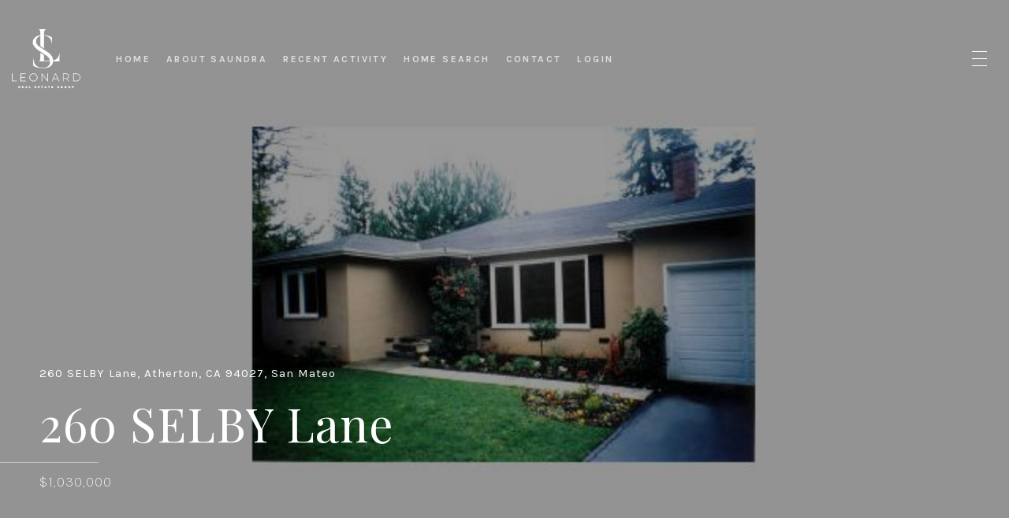

--- FILE ---
content_type: text/html; charset=utf-8
request_url: https://bss.luxurypresence.com/buttons/googleOneTap?companyId=a06d5819-c101-4492-93f0-109f8a57ee4c&websiteId=aebc9d1c-efb2-4351-9c42-cf8f90794126&pageId=752032ea-f769-47b5-b7eb-115b71446430&sourceUrl=https%3A%2F%2Fleonardregroup.com%2Fproperties%2F260-selby-lane-atherton-ca-94027-san-mateo&pageMeta=%7B%22sourceResource%22%3A%22properties%22%2C%22pageElementId%22%3A%22e7e0a739-8144-4a60-9372-3b54e792505d%22%2C%22pageQueryVariables%22%3A%7B%22property%22%3A%7B%22id%22%3A%22e7e0a739-8144-4a60-9372-3b54e792505d%22%7D%2C%22properties%22%3A%7B%22relatedNeighborhoodPropertyId%22%3A%22e7e0a739-8144-4a60-9372-3b54e792505d%22%2C%22sort%22%3A%22salesPrice%22%7D%2C%22neighborhood%22%3A%7B%7D%2C%22pressReleases%22%3A%7B%22propertyId%22%3A%22e7e0a739-8144-4a60-9372-3b54e792505d%22%7D%7D%7D
body_size: 2868
content:
<style>
  html, body {margin: 0; padding: 0;}
</style>
<script src="https://accounts.google.com/gsi/client" async defer></script>
<script>
const parseURL = (url) => {
    const a = document.createElement('a');
    a.href = url;
    return a.origin;
}

const login = (token, provider, source)  => {
  const origin = (window.location != window.parent.location)
    ? parseURL(document.referrer)
    : window.location.origin;  
  const xhr = new XMLHttpRequest();
  xhr.responseType = 'json';
  xhr.onreadystatechange = function() {
    if (xhr.readyState === 4) {
      const response = xhr.response;
      const msg = {
        event: response.status,
        provider: provider,
        source: source,
        token: token
      }
      window.parent.postMessage(msg, origin);
    }
  }
  xhr.withCredentials = true;
  xhr.open('POST', `${origin}/api/v1/auth/login`, true);
  xhr.setRequestHeader("Content-Type", "application/json;charset=UTF-8");
  xhr.send(JSON.stringify({
    token,
    provider,
    source,
    websiteId: 'aebc9d1c-efb2-4351-9c42-cf8f90794126',
    companyId: 'a06d5819-c101-4492-93f0-109f8a57ee4c',
    pageId: '752032ea-f769-47b5-b7eb-115b71446430',
    sourceUrl: 'https://leonardregroup.com/properties/260-selby-lane-atherton-ca-94027-san-mateo',
    pageMeta: '{"sourceResource":"properties","pageElementId":"e7e0a739-8144-4a60-9372-3b54e792505d","pageQueryVariables":{"property":{"id":"e7e0a739-8144-4a60-9372-3b54e792505d"},"properties":{"relatedNeighborhoodPropertyId":"e7e0a739-8144-4a60-9372-3b54e792505d","sort":"salesPrice"},"neighborhood":{},"pressReleases":{"propertyId":"e7e0a739-8144-4a60-9372-3b54e792505d"}}}',
    utm: '',
    referrer: ''
  }));
}

function getExpirationCookie(expiresInMiliseconds) {
  const tomorrow  = new Date(Date.now() + expiresInMiliseconds); // The Date object returns today's timestamp
  return `leonardregroup.com-SID=true; expires=${tomorrow.toUTCString()}; path=/; Secure; SameSite=None`;
}

function handleCredentialResponse(response) {
  document.cookie = getExpirationCookie(24 * 60 * 60 * 1000); // 1 day
  login(response.credential, 'GOOGLE', 'GOOGLE_SIGN_ON');
}

function handleClose() {
  const msg = {
    event: 'cancel',
    provider: 'GOOGLE',
    source: 'GOOGLE_SIGN_ON'
  }
  const origin = (window.location != window.parent.location)
    ? parseURL(document.referrer)
    : window.location.origin;
  window.parent.postMessage(msg, origin);
  document.cookie = getExpirationCookie(2 * 60 * 60 * 1000); // 2 hours
}

</script>
<div id="g_id_onload"
  data-client_id="673515100752-7s6f6j0qab4skl22cjpp7eirb2rjmfcg.apps.googleusercontent.com"
  data-callback="handleCredentialResponse"
  data-intermediate_iframe_close_callback="handleClose"
  data-state_cookie_domain = "leonardregroup.com"
  data-allowed_parent_origin="https://leonardregroup.com"
  data-skip_prompt_cookie="leonardregroup.com-SID"
  data-cancel_on_tap_outside="false"
></div>

--- FILE ---
content_type: application/javascript; charset=UTF-8
request_url: https://leonardregroup.com/cdn-cgi/challenge-platform/scripts/jsd/main.js
body_size: 8191
content:
window._cf_chl_opt={AKGCx8:'b'};~function(j6,CX,Cp,Cx,Cu,Cs,CJ,CA,j0,j2){j6=U,function(g,N,jL,j5,C,j){for(jL={g:232,N:463,C:420,j:262,H:443,l:253,P:236,R:284,e:380,K:409,m:290,d:451},j5=U,C=g();!![];)try{if(j=-parseInt(j5(jL.g))/1*(parseInt(j5(jL.N))/2)+parseInt(j5(jL.C))/3*(-parseInt(j5(jL.j))/4)+parseInt(j5(jL.H))/5*(parseInt(j5(jL.l))/6)+-parseInt(j5(jL.P))/7+-parseInt(j5(jL.R))/8+parseInt(j5(jL.e))/9*(-parseInt(j5(jL.K))/10)+parseInt(j5(jL.m))/11*(parseInt(j5(jL.d))/12),j===N)break;else C.push(C.shift())}catch(H){C.push(C.shift())}}(a,332687),CX=this||self,Cp=CX[j6(272)],Cx={},Cx[j6(439)]='o',Cx[j6(383)]='s',Cx[j6(347)]='u',Cx[j6(256)]='z',Cx[j6(352)]='n',Cx[j6(277)]='I',Cx[j6(279)]='b',Cu=Cx,CX[j6(454)]=function(g,N,C,j,H3,H1,H0,ja,H,R,K,F,Z,o,h){if(H3={g:464,N:306,C:450,j:401,H:268,l:320,P:365,R:294,e:407,K:365,m:407,d:331,F:266,Z:337,o:379,h:422,Q:293,b:328,Y:452,B:241,c:306,n:261,G:244,v:413,V:395,I:289,L:341,X:274,x:316},H1={g:263,N:425,C:379,j:396,H:358},H0={g:424,N:287,C:437,j:299},ja=j6,H={'rQoOP':function(Q,Y){return Q<Y},'mZnkQ':function(Q,Y){return Y===Q},'rBSxZ':ja(H3.g),'Ctcrr':function(Q,Y){return Q<Y},'ClRod':function(Q,Y){return Q(Y)},'Ayizr':function(Q,Y){return Y===Q},'gYIyX':ja(H3.N),'hQHrI':function(Q,Y){return Q===Y},'PwAVQ':ja(H3.C),'zbmvI':function(Q,Y,B){return Q(Y,B)},'CmuJV':function(Q,Y){return Q+Y},'WHfIK':function(Q,Y){return Q+Y},'PriAj':function(Q,Y,B){return Q(Y,B)}},N===null||void 0===N)return j;for(R=CW(N),g[ja(H3.j)][ja(H3.H)]&&(R=R[ja(H3.l)](g[ja(H3.j)][ja(H3.H)](N))),R=g[ja(H3.P)][ja(H3.R)]&&g[ja(H3.e)]?g[ja(H3.K)][ja(H3.R)](new g[(ja(H3.m))](R)):function(Q,jg,Y){for(jg=ja,Q[jg(H1.g)](),Y=0;H[jg(H1.N)](Y,Q[jg(H1.C)]);H[jg(H1.j)](Q[Y],Q[Y+1])?Q[jg(H1.H)](Y+1,1):Y+=1);return Q}(R),K='nAsAaAb'.split('A'),K=K[ja(H3.d)][ja(H3.F)](K),F=0;H[ja(H3.Z)](F,R[ja(H3.o)]);F++)if(ja(H3.h)!==ja(H3.h))C[ja(H3.Q)](H[ja(H3.b)],j);else if(Z=R[F],o=Ck(g,N,Z),H[ja(H3.Y)](K,o)){if(H[ja(H3.B)](ja(H3.c),H[ja(H3.n)]))h='s'===o&&!g[ja(H3.G)](N[Z]),H[ja(H3.v)](H[ja(H3.V)],C+Z)?H[ja(H3.I)](P,H[ja(H3.L)](C,Z),o):h||P(H[ja(H3.X)](C,Z),N[Z]);else{if(K=!![],!P())return;R(function(B){o(j,B)})}}else H[ja(H3.x)](P,C+Z,o);return j;function P(Q,Y,jU){jU=ja,Object[jU(H0.g)][jU(H0.N)][jU(H0.C)](j,Y)||(j[Y]=[]),j[Y][jU(H0.j)](Q)}},Cs=j6(446)[j6(438)](';'),CJ=Cs[j6(331)][j6(266)](Cs),CX[j6(351)]=function(g,N,HH,jN,C,j,H,l,K,m,F,P){for(HH={g:329,N:260,C:379,j:295,H:324,l:276,P:257,R:340,e:379,K:332,m:410,d:246,F:299,Z:338,o:449,h:319,Q:315,b:244,Y:450,B:423,c:393,n:423,G:322},jN=j6,C={'AVeiD':function(R,K,m,F){return R(K,m,F)},'CgYVT':function(R,K){return K===R},'fLzxF':function(R,K,m){return R(K,m)},'SGPxE':function(R,K){return R+K},'Rdnku':function(R,K){return R+K},'HONRS':function(R,K){return K!==R},'GdVPM':jN(HH.g),'LSTXl':function(R,K){return R===K},'mRofw':function(R,K){return R<K},'lcAWn':function(R,K){return R===K},'BnMcr':function(R,K){return R(K)},'RrRSf':function(R,K){return R+K}},j=Object[jN(HH.N)](N),H=0;H<j[jN(HH.C)];H++)if(C[jN(HH.j)](jN(HH.H),C[jN(HH.l)])){if(l=j[H],C[jN(HH.P)]('f',l)&&(l='N'),g[l]){for(P=0;C[jN(HH.R)](P,N[j[H]][jN(HH.e)]);C[jN(HH.K)](-1,g[l][jN(HH.m)](N[j[H]][P]))&&(C[jN(HH.d)](CJ,N[j[H]][P])||g[l][jN(HH.F)](C[jN(HH.Z)]('o.',N[j[H]][P]))),P++);}else g[l]=N[j[H]][jN(HH.o)](function(R){return'o.'+R})}else(K=Q[g],m=C[jN(HH.h)](Y,B,j,K),n(m))?(F=C[jN(HH.Q)]('s',m)&&!s[jN(HH.b)](J[K]),C[jN(HH.Q)](jN(HH.Y),z+K)?C[jN(HH.B)](A,C[jN(HH.c)](T,K),m):F||C[jN(HH.n)](O,E+K,S[K])):K(C[jN(HH.G)](W,K),m)},CA=null,j0=Cy(),j2=function(lK,lw,le,lP,jY,N,C,j,H){return lK={g:309,N:251},lw={g:348,N:311,C:303,j:427,H:353,l:311,P:286,R:317,e:303,K:233,m:299,d:353,F:311,Z:280,o:357,h:453,Q:327,b:248,Y:318,B:362,c:362,n:311},le={g:379},lP={g:379,N:362,C:424,j:287,H:437,l:318,P:287,R:448,e:438,K:311,m:287,d:288,F:323,Z:317,o:299,h:353,Q:426,b:299,Y:334,B:296,c:323,n:288,G:434,v:311,V:305,I:299,L:366,X:296,x:299,D:323,k:369,W:299,s:431,J:299,z:406,A:291,T:311,O:317,E:444,S:427,M:280,i:299,f:408,y:248},jY=j6,N={'Gmfiy':function(l,P){return l+P},'MEchb':function(l,P){return l>P},'cunUY':function(l,P){return l<P},'ySHMT':function(l,P){return l(P)},'HWxoM':function(l,P){return P|l},'NAbmv':function(l,P){return P|l},'KAXCF':function(l,P){return l-P},'XhjTw':function(l,P){return P==l},'AgtMo':function(l,P){return P&l},'myQHp':function(l,P){return l!==P},'VqZec':function(l,P){return l-P},'UGHZH':function(l,P){return P==l},'VbiTJ':function(l,P){return P|l},'qMuUh':function(l,P){return l(P)},'vKFQg':function(l,P){return l<<P},'RVUMs':function(l,P){return l&P},'AbBPa':function(l,P){return P==l},'CvuuJ':function(l,P){return l-P},'msmMx':function(l,P){return l>P},'UMiXl':function(l,P){return l!=P},'LdzfC':function(l,P){return l==P},'BvDCo':function(l,P){return P==l},'lXKGT':function(l,P){return l<P},'cArvG':function(l,P){return l(P)},'fQatF':function(l,P){return l-P}},C=String[jY(lK.g)],j={'h':function(l,lH){return lH={g:271,N:362},null==l?'':j.g(l,6,function(P,jB){return jB=U,jB(lH.g)[jB(lH.N)](P)})},'g':function(P,R,K,jc,F,Z,o,Q,Y,B,G,V,I,L,X,x,D,W,s,J){if(jc=jY,null==P)return'';for(Z={},o={},Q='',Y=2,B=3,G=2,V=[],I=0,L=0,X=0;X<P[jc(lP.g)];X+=1)if(x=P[jc(lP.N)](X),Object[jc(lP.C)][jc(lP.j)][jc(lP.H)](Z,x)||(Z[x]=B++,o[x]=!0),D=N[jc(lP.l)](Q,x),Object[jc(lP.C)][jc(lP.P)][jc(lP.H)](Z,D))Q=D;else for(W=jc(lP.R)[jc(lP.e)]('|'),s=0;!![];){switch(W[s++]){case'0':Y--;continue;case'1':Z[D]=B++;continue;case'2':Q=String(x);continue;case'3':Y==0&&(Y=Math[jc(lP.K)](2,G),G++);continue;case'4':if(Object[jc(lP.C)][jc(lP.m)][jc(lP.H)](o,Q)){if(N[jc(lP.d)](256,Q[jc(lP.F)](0))){for(F=0;N[jc(lP.Z)](F,G);I<<=1,L==R-1?(L=0,V[jc(lP.o)](N[jc(lP.h)](K,I)),I=0):L++,F++);for(J=Q[jc(lP.F)](0),F=0;8>F;I=N[jc(lP.Q)](I<<1.56,1.17&J),R-1==L?(L=0,V[jc(lP.b)](K(I)),I=0):L++,J>>=1,F++);}else{for(J=1,F=0;F<G;I=N[jc(lP.Y)](I<<1,J),L==N[jc(lP.B)](R,1)?(L=0,V[jc(lP.o)](K(I)),I=0):L++,J=0,F++);for(J=Q[jc(lP.c)](0),F=0;N[jc(lP.n)](16,F);I=1&J|I<<1,N[jc(lP.G)](L,R-1)?(L=0,V[jc(lP.b)](K(I)),I=0):L++,J>>=1,F++);}Y--,Y==0&&(Y=Math[jc(lP.v)](2,G),G++),delete o[Q]}else for(J=Z[Q],F=0;F<G;I=I<<1.1|N[jc(lP.V)](J,1),N[jc(lP.G)](L,N[jc(lP.B)](R,1))?(L=0,V[jc(lP.I)](K(I)),I=0):L++,J>>=1,F++);continue}break}if(N[jc(lP.L)]('',Q)){if(Object[jc(lP.C)][jc(lP.P)][jc(lP.H)](o,Q)){if(256>Q[jc(lP.c)](0)){for(F=0;F<G;I<<=1,N[jc(lP.G)](L,N[jc(lP.X)](R,1))?(L=0,V[jc(lP.x)](K(I)),I=0):L++,F++);for(J=Q[jc(lP.D)](0),F=0;8>F;I=N[jc(lP.Y)](I<<1,1.6&J),L==N[jc(lP.k)](R,1)?(L=0,V[jc(lP.W)](K(I)),I=0):L++,J>>=1,F++);}else{for(J=1,F=0;F<G;I=J|I<<1.33,N[jc(lP.s)](L,R-1)?(L=0,V[jc(lP.J)](K(I)),I=0):L++,J=0,F++);for(J=Q[jc(lP.c)](0),F=0;16>F;I=N[jc(lP.z)](I<<1,N[jc(lP.V)](J,1)),L==R-1?(L=0,V[jc(lP.J)](N[jc(lP.A)](K,I)),I=0):L++,J>>=1,F++);}Y--,Y==0&&(Y=Math[jc(lP.T)](2,G),G++),delete o[Q]}else for(J=Z[Q],F=0;N[jc(lP.O)](F,G);I=N[jc(lP.E)](I,1)|N[jc(lP.S)](J,1),L==R-1?(L=0,V[jc(lP.b)](N[jc(lP.A)](K,I)),I=0):L++,J>>=1,F++);Y--,N[jc(lP.M)](0,Y)&&G++}for(J=2,F=0;N[jc(lP.O)](F,G);I=N[jc(lP.Q)](I<<1.99,1.27&J),L==N[jc(lP.k)](R,1)?(L=0,V[jc(lP.i)](K(I)),I=0):L++,J>>=1,F++);for(;;)if(I<<=1,N[jc(lP.s)](L,N[jc(lP.f)](R,1))){V[jc(lP.o)](N[jc(lP.h)](K,I));break}else L++;return V[jc(lP.y)]('')},'j':function(l,lR,jn){return lR={g:323},jn=jY,l==null?'':''==l?null:j.i(l[jn(le.g)],32768,function(P,jr){return jr=jn,l[jr(lR.g)](P)})},'i':function(P,R,K,jG,F,Z,o,Q,Y,B,G,V,I,L,X,x,W,D){for(jG=jY,F=[],Z=4,o=4,Q=3,Y=[],V=K(0),I=R,L=1,B=0;N[jG(lw.g)](3,B);F[B]=B,B+=1);for(X=0,x=Math[jG(lw.N)](2,2),G=1;N[jG(lw.C)](G,x);D=N[jG(lw.j)](V,I),I>>=1,0==I&&(I=R,V=N[jG(lw.H)](K,L++)),X|=(0<D?1:0)*G,G<<=1);switch(X){case 0:for(X=0,x=Math[jG(lw.l)](2,8),G=1;N[jG(lw.C)](G,x);D=V&I,I>>=1,N[jG(lw.P)](0,I)&&(I=R,V=K(L++)),X|=(N[jG(lw.R)](0,D)?1:0)*G,G<<=1);W=C(X);break;case 1:for(X=0,x=Math[jG(lw.N)](2,16),G=1;N[jG(lw.e)](G,x);D=V&I,I>>=1,N[jG(lw.K)](0,I)&&(I=R,V=K(L++)),X|=(0<D?1:0)*G,G<<=1);W=C(X);break;case 2:return''}for(B=F[3]=W,Y[jG(lw.m)](W);;){if(L>P)return'';for(X=0,x=Math[jG(lw.N)](2,Q),G=1;x!=G;D=N[jG(lw.j)](V,I),I>>=1,0==I&&(I=R,V=K(L++)),X|=G*(0<D?1:0),G<<=1);switch(W=X){case 0:for(X=0,x=Math[jG(lw.N)](2,8),G=1;x!=G;D=V&I,I>>=1,0==I&&(I=R,V=N[jG(lw.d)](K,L++)),X|=G*(0<D?1:0),G<<=1);F[o++]=C(X),W=o-1,Z--;break;case 1:for(X=0,x=Math[jG(lw.F)](2,16),G=1;G!=x;D=V&I,I>>=1,N[jG(lw.Z)](0,I)&&(I=R,V=K(L++)),X|=(N[jG(lw.o)](0,D)?1:0)*G,G<<=1);F[o++]=N[jG(lw.h)](C,X),W=N[jG(lw.Q)](o,1),Z--;break;case 2:return Y[jG(lw.b)]('')}if(Z==0&&(Z=Math[jG(lw.F)](2,Q),Q++),F[W])W=F[W];else if(W===o)W=N[jG(lw.Y)](B,B[jG(lw.B)](0));else return null;Y[jG(lw.m)](W),F[o++]=B+W[jG(lw.c)](0),Z--,B=W,0==Z&&(Z=Math[jG(lw.n)](2,Q),Q++)}}},H={},H[jY(lK.N)]=j.h,H}(),j3();function Ci(Hn,jK,N,C,j,H,l){return Hn={g:445,N:250,C:349,j:445,H:442},jK=j6,N={},N[jK(Hn.g)]=function(P,R){return P/R},N[jK(Hn.N)]=function(P,R){return P-R},C=N,j=3600,H=CM(),l=Math[jK(Hn.C)](C[jK(Hn.j)](Date[jK(Hn.H)](),1e3)),C[jK(Hn.N)](l,H)>j?![]:!![]}function Ck(N,C,j,jJ,j8,H,l,P,R,K){l=(jJ={g:330,N:455,C:360,j:269,H:439,l:254,P:461,R:403,e:243,K:273,m:255,d:258,F:359,Z:263,o:379,h:358,Q:269,b:254,Y:441,B:252,c:403,n:365,G:344,v:273,V:365},j8=j6,H={},H[j8(jJ.g)]=function(e,K){return e+K},H[j8(jJ.N)]=j8(jJ.C),H[j8(jJ.j)]=j8(jJ.H),H[j8(jJ.l)]=function(e,K){return K==e},H[j8(jJ.P)]=function(e,K){return K===e},H[j8(jJ.R)]=j8(jJ.e),H[j8(jJ.K)]=function(e,K){return e===K},H[j8(jJ.m)]=function(e,K){return K===e},H);try{if(j8(jJ.d)!==j8(jJ.F))P=C[j];else{for(P[j8(jJ.Z)](),K=0;K<R[j8(jJ.o)];e[K]===K[K+1]?m[j8(jJ.h)](l[j8(jJ.g)](K,1),1):K+=1);return R}}catch(K){return'i'}if(P==null)return void 0===P?'u':'x';if(l[j8(jJ.Q)]==typeof P)try{if(l[j8(jJ.b)](j8(jJ.Y),typeof P[j8(jJ.B)])){if(l[j8(jJ.P)](l[j8(jJ.c)],j8(jJ.e)))return P[j8(jJ.B)](function(){}),'p';else N(l[j8(jJ.N)])}}catch(F){}return N[j8(jJ.n)][j8(jJ.G)](P)?'a':l[j8(jJ.v)](P,N[j8(jJ.V)])?'D':l[j8(jJ.m)](!0,P)?'T':P===!1?'F':(R=typeof P,j8(jJ.Y)==R?CD(N,P)?'N':'f':Cu[R]||'?')}function CO(Hd,jl,N,C,j,H,l,P){for(Hd={g:435,N:370,C:292,j:238,H:352,l:385,P:435,R:438,e:367,K:292,m:385},jl=j6,N={},N[jl(Hd.g)]=jl(Hd.N),N[jl(Hd.C)]=function(R,e){return e!==R},N[jl(Hd.j)]=jl(Hd.H),N[jl(Hd.l)]=function(R,e){return R<e},C=N,j=C[jl(Hd.P)][jl(Hd.R)]('|'),H=0;!![];){switch(j[H++]){case'0':l=CX[jl(Hd.e)];continue;case'1':if(C[jl(Hd.K)](typeof P,C[jl(Hd.j)])||C[jl(Hd.m)](P,30))return null;continue;case'2':return P;case'3':if(!l)return null;continue;case'4':P=l.i;continue}break}}function CM(HY,jw,g){return HY={g:367,N:349},jw=j6,g=CX[jw(HY.g)],Math[jw(HY.N)](+atob(g.t))}function j1(j,H,HA,jb,l,P,R,K,m,d,F,Z,o){if(HA={g:433,N:414,C:376,j:367,H:342,l:356,P:394,R:381,e:416,K:387,m:364,d:313,F:430,Z:360,o:336,h:456,Q:285,b:234,Y:394,B:234,c:304,n:394,G:375,v:415,V:386,I:345,L:465,X:355,x:270,D:251},jb=j6,l={'ijXOM':function(h,Q){return h(Q)},'fdJGF':function(h,Q){return h+Q}},!l[jb(HA.g)](Ct,0))return![];R=(P={},P[jb(HA.N)]=j,P[jb(HA.C)]=H,P);try{K=CX[jb(HA.j)],m=l[jb(HA.H)](jb(HA.l)+CX[jb(HA.P)][jb(HA.R)]+jb(HA.e)+K.r,jb(HA.K)),d=new CX[(jb(HA.m))](),d[jb(HA.d)](jb(HA.F),m),d[jb(HA.Z)]=2500,d[jb(HA.o)]=function(){},F={},F[jb(HA.h)]=CX[jb(HA.P)][jb(HA.h)],F[jb(HA.Q)]=CX[jb(HA.P)][jb(HA.Q)],F[jb(HA.b)]=CX[jb(HA.Y)][jb(HA.B)],F[jb(HA.c)]=CX[jb(HA.n)][jb(HA.G)],F[jb(HA.v)]=j0,Z=F,o={},o[jb(HA.V)]=R,o[jb(HA.I)]=Z,o[jb(HA.L)]=jb(HA.X),d[jb(HA.x)](j2[jb(HA.D)](o))}catch(h){}}function CD(N,C,jp,j7,j,H){return jp={g:267,N:436,C:267,j:436,H:424,l:354,P:437,R:410,e:373},j7=j6,j={},j[j7(jp.g)]=function(l,P){return l<P},H=j,C instanceof N[j7(jp.N)]&&H[j7(jp.C)](0,N[j7(jp.j)][j7(jp.H)][j7(jp.l)][j7(jp.P)](C)[j7(jp.R)](j7(jp.e)))}function Cz(HP,jC,C,j,H,l,P,R,K,m){C=(HP={g:391,N:412,C:239,j:438,H:302,l:278,P:333,R:245,e:283,K:398,m:275,d:402,F:429,Z:458,o:245,h:321,Q:346,b:382},jC=j6,{'NcvWd':function(d,F,Z,o,h){return d(F,Z,o,h)},'YTNGQ':jC(HP.g),'cOUyH':jC(HP.N)});try{for(j=jC(HP.C)[jC(HP.j)]('|'),H=0;!![];){switch(j[H++]){case'0':K[jC(HP.H)]=jC(HP.l);continue;case'1':return l={},l.r=P,l.e=null,l;case'2':P={};continue;case'3':P=pRIb1(R,K[jC(HP.P)],'d.',P);continue;case'4':Cp[jC(HP.R)][jC(HP.e)](K);continue;case'5':P=C[jC(HP.K)](pRIb1,R,R[C[jC(HP.m)]]||R[C[jC(HP.d)]],'n.',P);continue;case'6':R=K[jC(HP.F)];continue;case'7':K[jC(HP.Z)]='-1';continue;case'8':Cp[jC(HP.o)][jC(HP.h)](K);continue;case'9':P=pRIb1(R,R,'',P);continue;case'10':K=Cp[jC(HP.Q)](jC(HP.b));continue}break}}catch(d){return m={},m.r={},m.e=d,m}}function Cf(g,N,HD,Hu,Hx,Hp,HL,HV,jm,C,j,H,l){HD={g:360,N:466,C:265,j:356,H:417,l:367,P:297,R:394,e:364,K:313,m:430,d:372,F:394,Z:381,o:400,h:307,Q:360,b:336,Y:361,B:235,c:298,n:298,G:368,v:298,V:368,I:307,L:404,X:270,x:251,D:378},Hu={g:339,N:466,C:421,j:237,H:424,l:287,P:437,R:299},Hx={g:240,N:325,C:282,j:411,H:259,l:308,P:299,R:323,e:350,K:301,m:343,d:240},Hp={g:326},HL={g:388},HV={g:419},jm=j6,C={'zLCDT':jm(HD.g),'cpIWK':function(P,R){return P-R},'GjIRh':function(P,R){return P&R},'vYgMZ':jm(HD.N),'cmtEq':function(P,R){return P(R)},'fKcQy':jm(HD.C),'cwnHJ':jm(HD.j),'sYCKH':jm(HD.H),'uoWKR':function(P){return P()}},j=CX[jm(HD.l)],console[jm(HD.P)](CX[jm(HD.R)]),H=new CX[(jm(HD.e))](),H[jm(HD.K)](jm(HD.m),C[jm(HD.d)]+CX[jm(HD.F)][jm(HD.Z)]+C[jm(HD.o)]+j.r),j[jm(HD.h)]&&(H[jm(HD.Q)]=5e3,H[jm(HD.b)]=function(jd){jd=jm,N(C[jd(HV.g)])}),H[jm(HD.Y)]=function(jo,P){if(jo=jm,P={'NmMRv':function(R,e){return R==e},'wCPpM':function(R,e,jF){return jF=U,C[jF(HL.g)](R,e)},'IQEdE':function(R,e){return R>e},'QHxaa':function(R,e,jZ){return jZ=U,C[jZ(Hp.g)](R,e)}},H[jo(Hx.g)]>=200&&H[jo(Hx.g)]<300)N(jo(Hx.N));else if(jo(Hx.C)===jo(Hx.j)){for(k=0;W<s;z<<=1,P[jo(Hx.H)](A,P[jo(Hx.l)](T,1))?(O=0,E[jo(Hx.P)](S(M)),i=0):f++,J++);for(y=a0[jo(Hx.R)](0),a1=0;P[jo(Hx.e)](8,a2);a4=a5<<1.06|P[jo(Hx.K)](a6,1),a8-1==a7?(a9=0,aa[jo(Hx.P)](aU(ag)),aN=0):aC++,aj>>=1,a3++);}else N(jo(Hx.m)+H[jo(Hx.d)])},H[jm(HD.B)]=function(jh){jh=jm,C[jh(Hu.g)]===jh(Hu.N)?C[jh(Hu.C)](N,C[jh(Hu.j)]):(e[jh(Hu.H)][jh(Hu.l)][jh(Hu.P)](K,m)||(d[F]=[]),Z[o][jh(Hu.R)](h))},l={'t':CM(),'lhr':Cp[jm(HD.c)]&&Cp[jm(HD.n)][jm(HD.G)]?Cp[jm(HD.v)][jm(HD.V)]:'','api':j[jm(HD.I)]?!![]:![],'c':C[jm(HD.L)](CE),'payload':g},H[jm(HD.X)](j2[jm(HD.x)](JSON[jm(HD.D)](l)))}function CE(){return CO()!==null}function Cy(Hk,jQ){return Hk={g:462,N:462},jQ=j6,crypto&&crypto[jQ(Hk.g)]?crypto[jQ(Hk.N)]():''}function CW(g,jz,j9,N){for(jz={g:320,N:260,C:460},j9=j6,N=[];null!==g;N=N[j9(jz.g)](Object[j9(jz.N)](g)),g=Object[j9(jz.C)](g));return N}function U(g,N,C,j){return g=g-232,C=a(),j=C[g],j}function Ct(N,Hb,je,C,j){return Hb={g:377,N:377,C:242},je=j6,C={},C[je(Hb.g)]=function(H,l){return H<l},j=C,j[je(Hb.N)](Math[je(Hb.C)](),N)}function CT(g,Hw,He,jj,N,C){Hw={g:432,N:459,C:392},He={g:441},jj=j6,N={'icSsh':function(j){return j()},'NAPJd':jj(Hw.g)},C=N[jj(Hw.N)](Cz),Cf(C.r,function(j,jH){jH=jj,typeof g===jH(He.g)&&g(j),CS()}),C.e&&j1(N[jj(Hw.C)],C.e)}function j4(j,H,lr,jI,l,P,R,e){if(lr={g:314,N:457,C:310,j:307,H:325,l:465,P:312,R:390,e:397,K:325,m:399,d:247,F:465,Z:397,o:335,h:399,Q:247},jI=j6,l={},l[jI(lr.g)]=function(K,m){return m===K},l[jI(lr.N)]=jI(lr.C),P=l,!j[jI(lr.j)])return;P[jI(lr.g)](H,jI(lr.H))?(R={},R[jI(lr.l)]=jI(lr.P),R[jI(lr.R)]=j.r,R[jI(lr.e)]=jI(lr.K),CX[jI(lr.m)][jI(lr.d)](R,'*')):(e={},e[jI(lr.F)]=jI(lr.P),e[jI(lr.R)]=j.r,e[jI(lr.Z)]=P[jI(lr.N)],e[jI(lr.o)]=H,CX[jI(lr.h)][jI(lr.Q)](e,'*'))}function CS(Hh,Ho,jP,g,N){if(Hh={g:428},Ho={g:428},jP=j6,g={'EvJGm':function(C){return C()}},N=g[jP(Hh.g)](CO),N===null)return;CA=(CA&&clearTimeout(CA),setTimeout(function(jR){jR=jP,g[jR(Ho.g)](CT)},N*1e3))}function a(lG){return lG='Function,call,split,object,QUnIt,function,now,15QldPsW,vKFQg,flIzF,_cf_chl_opt;JJgc4;PJAn2;kJOnV9;IWJi4;OHeaY1;DqMg0;FKmRv9;LpvFx1;cAdz2;PqBHf2;nFZCC5;ddwW5;pRIb1;rxvNi8;RrrrA2;erHi9,UPnyG,4|0|3|1|2,map,d.cookie,28957164nCzOGQ,ClRod,cArvG,pRIb1,EOkuv,CnwA5,nfAVA,tabIndex,icSsh,getPrototypeOf,PMRnR,randomUUID,28NKVqeh,DOMContentLoaded,source,gFhzM,44229RxSyUq,BvDCo,LRmiB4,onerror,4216569gibPDC,fKcQy,XHzCs,10|0|7|4|6|2|9|5|3|8|1,status,Ayizr,random,JnEGC,isNaN,body,BnMcr,postMessage,join,sETiK,haWQf,LNzgep,catch,1057878wssTBv,QdMva,NPtvi,symbol,LSTXl,idoed,NmMRv,keys,gYIyX,4VWlBRM,sort,EiIHP,xhr-error,bind,VCeXm,getOwnPropertyNames,cEcQJ,send,QKU$tTLC2bXNkxZj5zGpswmrFYhEf1J9+WRyPHdcioIM4aAOlSunq6Dev37-B0Vg8,document,gNMDe,WHfIK,YTNGQ,GdVPM,bigint,display: none,boolean,AbBPa,onreadystatechange,QGunO,appendChild,3694280nIxdQT,SSTpq3,LdzfC,hasOwnProperty,MEchb,zbmvI,11FAnnhq,qMuUh,OaPPI,addEventListener,from,HONRS,KAXCF,log,location,push,loading,QHxaa,style,UMiXl,pkLOA2,AgtMo,mhnAL,api,wCPpM,fromCharCode,error,pow,cloudflare-invisible,open,qvetU,CgYVT,PriAj,cunUY,Gmfiy,AVeiD,concat,removeChild,Rdnku,charCodeAt,fVkHB,success,GjIRh,fQatF,rBSxZ,QpNne,kjPBu,includes,lcAWn,contentDocument,NAbmv,detail,ontimeout,Ctcrr,RrRSf,vYgMZ,mRofw,CmuJV,fdJGF,http-code:,isArray,chctx,createElement,undefined,msmMx,floor,IQEdE,rxvNi8,number,ySHMT,toString,jsd,/cdn-cgi/challenge-platform/h/,lXKGT,splice,oRFAc,timeout,onload,charAt,cyKdb,XMLHttpRequest,Array,myQHp,__CF$cv$params,href,VqZec,0|3|4|1|2,YIeSb,cwnHJ,[native code],iNCpR,aUjz8,TYlZ6,THLTB,stringify,length,45DtImCp,AKGCx8,iframe,string,zBzok,mcloj,errorInfoObject,/invisible/jsd,cpIWK,rqHrL,sid,clientInformation,NAPJd,SGPxE,_cf_chl_opt,PwAVQ,mZnkQ,event,NcvWd,parent,sYCKH,Object,cOUyH,OPlpx,uoWKR,readyState,VbiTJ,Set,CvuuJ,659140frlLxI,indexOf,fNuUo,navigator,hQHrI,AdeF3,JBxy9,/b/ov1/0.14504986740582657:1769145970:NWd_ezdi_odamUdCw5FwfMi17tl3UH_9XWpJ7SAcb8U/,/jsd/oneshot/d251aa49a8a3/0.14504986740582657:1769145970:NWd_ezdi_odamUdCw5FwfMi17tl3UH_9XWpJ7SAcb8U/,UeNdh,zLCDT,1789263fmOhyV,cmtEq,rXRFd,fLzxF,prototype,rQoOP,HWxoM,RVUMs,EvJGm,contentWindow,POST,UGHZH,error on cf_chl_props,ijXOM,XhjTw,ghknb'.split(','),a=function(){return lG},a()}function j3(lc,lB,jv,g,N,C,j,H){if(lc={g:389,N:464,C:367,j:371,H:405,l:300,P:293,R:384,e:281,K:281},lB={g:440,N:374,C:264,j:367,H:349,l:363,P:249,R:405,e:300,K:281,m:447},jv=j6,g={'QUnIt':function(l,P){return P===l},'EiIHP':jv(lc.g),'cyKdb':function(l){return l()},'sETiK':function(l,P){return l!==P},'UPnyG':function(l){return l()},'YIeSb':function(l){return l()},'zBzok':jv(lc.N)},N=CX[jv(lc.C)],!N)return;if(!g[jv(lc.j)](Ci))return;(C=![],j=function(lQ,l){if(lQ={g:418},l={'UeNdh':function(P,R,e){return P(R,e)}},!C){if(C=!![],!Ci())return;CT(function(P,jq){jq=U,l[jq(lQ.g)](j4,N,P)})}},Cp[jv(lc.H)]!==jv(lc.l))?j():CX[jv(lc.P)]?Cp[jv(lc.P)](g[jv(lc.R)],j):(H=Cp[jv(lc.e)]||function(){},Cp[jv(lc.K)]=function(jV,R){if(jV=jv,g[jV(lB.g)](jV(lB.N),g[jV(lB.C)]))return R=j[jV(lB.j)],H[jV(lB.H)](+l(R.t));else g[jV(lB.l)](H),g[jV(lB.P)](Cp[jV(lB.R)],jV(lB.e))&&(Cp[jV(lB.K)]=H,g[jV(lB.m)](j))})}}()